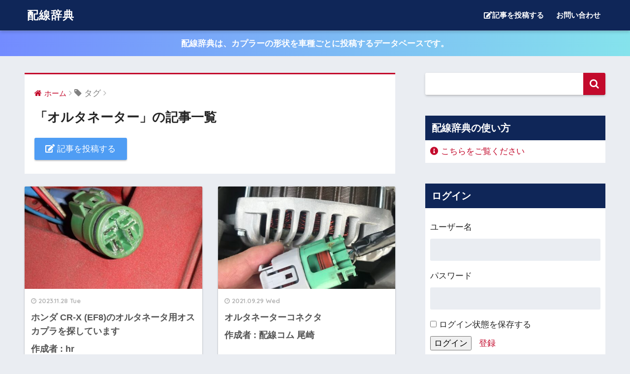

--- FILE ---
content_type: text/html; charset=UTF-8
request_url: https://hi-1000jiten.com/tag/%E3%82%AA%E3%83%AB%E3%82%BF%E3%83%8D%E3%83%BC%E3%82%BF%E3%83%BC/
body_size: 10291
content:
<!doctype html>
<!--[if lt IE 7]><html lang="ja" class="no-js lt-ie9 lt-ie8 lt-ie7"><![endif]-->
<!--[if (IE 7)&!(IEMobile)]><html lang="ja" class="no-js lt-ie9 lt-ie8"><![endif]-->
<!--[if (IE 8)&!(IEMobile)]><html lang="ja" class="no-js lt-ie9"><![endif]-->
<!--[if gt IE 8]><!--><html lang="ja" class="no-js"><!--<![endif]-->
<!--<head>-->
<head prefix="og: https://hi-1000jiten.com">
 
 
<meta property="og:title" content=" &raquo; オルタネーター" >
<meta property="og:description" content="似たような形状の物は見つかりますが、端子の位置が違うように見えます 画像の篏合先(オルタネータ側)カプラです 後ほど画像追加します https://hi-1000.shop-pro.jp/?pid=1" >
<meta property="og:type" content="article" >
<meta property="og:url" content="https://hi-1000jiten.com/1338/" >
<meta property="og:image" content="OGP画像のURL" >
<meta property="og:site_name" content="配線辞典" >
<meta property="og:locale" content="ja_JP" >
<meta name="twitter:card" content="summary_large_image" >
<meta name="twitter:site" content="@hi1000com" >
    <meta charset="utf-8">
    <meta http-equiv="X-UA-Compatible" content="IE=edge">
    <meta name="HandheldFriendly" content="True">
    <meta name="MobileOptimized" content="320">
    <meta name="serv_check" content="Xserver">
    <meta name="viewport" content="width=device-width, initial-scale=1 ,viewport-fit=cover"/>
    <meta name="msapplication-TileColor" content="#c30a2c">
    <meta name="theme-color" content="#c30a2c">
    <link rel="pingback" href="https://hi-1000jiten.com/xmlrpc.php">
    <link rel="stylesheet" href="https://use.fontawesome.com/releases/v5.1.0/css/all.css" integrity="sha384-lKuwvrZot6UHsBSfcMvOkWwlCMgc0TaWr+30HWe3a4ltaBwTZhyTEggF5tJv8tbt" crossorigin="anonymous">
    <title>「オルタネーター」の記事一覧 | 配線辞典</title>
<link rel='dns-prefetch' href='//ajax.googleapis.com' />
<link rel='dns-prefetch' href='//fonts.googleapis.com' />
<link rel='dns-prefetch' href='//s.w.org' />
<link rel="alternate" type="application/rss+xml" title="配線辞典 &raquo; フィード" href="https://hi-1000jiten.com/feed/" />
<link rel="alternate" type="application/rss+xml" title="配線辞典 &raquo; コメントフィード" href="https://hi-1000jiten.com/comments/feed/" />
		<script type="text/javascript">
			window._wpemojiSettings = {"baseUrl":"https:\/\/s.w.org\/images\/core\/emoji\/12.0.0-1\/72x72\/","ext":".png","svgUrl":"https:\/\/s.w.org\/images\/core\/emoji\/12.0.0-1\/svg\/","svgExt":".svg","source":{"concatemoji":"https:\/\/hi-1000jiten.com\/wp-includes\/js\/wp-emoji-release.min.js"}};
			/*! This file is auto-generated */
			!function(e,a,t){var r,n,o,i,p=a.createElement("canvas"),s=p.getContext&&p.getContext("2d");function c(e,t){var a=String.fromCharCode;s.clearRect(0,0,p.width,p.height),s.fillText(a.apply(this,e),0,0);var r=p.toDataURL();return s.clearRect(0,0,p.width,p.height),s.fillText(a.apply(this,t),0,0),r===p.toDataURL()}function l(e){if(!s||!s.fillText)return!1;switch(s.textBaseline="top",s.font="600 32px Arial",e){case"flag":return!c([127987,65039,8205,9895,65039],[127987,65039,8203,9895,65039])&&(!c([55356,56826,55356,56819],[55356,56826,8203,55356,56819])&&!c([55356,57332,56128,56423,56128,56418,56128,56421,56128,56430,56128,56423,56128,56447],[55356,57332,8203,56128,56423,8203,56128,56418,8203,56128,56421,8203,56128,56430,8203,56128,56423,8203,56128,56447]));case"emoji":return!c([55357,56424,55356,57342,8205,55358,56605,8205,55357,56424,55356,57340],[55357,56424,55356,57342,8203,55358,56605,8203,55357,56424,55356,57340])}return!1}function d(e){var t=a.createElement("script");t.src=e,t.defer=t.type="text/javascript",a.getElementsByTagName("head")[0].appendChild(t)}for(i=Array("flag","emoji"),t.supports={everything:!0,everythingExceptFlag:!0},o=0;o<i.length;o++)t.supports[i[o]]=l(i[o]),t.supports.everything=t.supports.everything&&t.supports[i[o]],"flag"!==i[o]&&(t.supports.everythingExceptFlag=t.supports.everythingExceptFlag&&t.supports[i[o]]);t.supports.everythingExceptFlag=t.supports.everythingExceptFlag&&!t.supports.flag,t.DOMReady=!1,t.readyCallback=function(){t.DOMReady=!0},t.supports.everything||(n=function(){t.readyCallback()},a.addEventListener?(a.addEventListener("DOMContentLoaded",n,!1),e.addEventListener("load",n,!1)):(e.attachEvent("onload",n),a.attachEvent("onreadystatechange",function(){"complete"===a.readyState&&t.readyCallback()})),(r=t.source||{}).concatemoji?d(r.concatemoji):r.wpemoji&&r.twemoji&&(d(r.twemoji),d(r.wpemoji)))}(window,document,window._wpemojiSettings);
		</script>
		<style type="text/css">
img.wp-smiley,
img.emoji {
	display: inline !important;
	border: none !important;
	box-shadow: none !important;
	height: 1em !important;
	width: 1em !important;
	margin: 0 .07em !important;
	vertical-align: -0.1em !important;
	background: none !important;
	padding: 0 !important;
}
</style>
	<link rel='stylesheet' id='wp-block-library-css'  href='https://hi-1000jiten.com/wp-includes/css/dist/block-library/style.min.css' type='text/css' media='all' />
<link rel='stylesheet' id='bp-legacy-css-css'  href='https://hi-1000jiten.com/wp-content/plugins/buddypress/bp-templates/bp-legacy/css/buddypress.min.css' type='text/css' media='screen' />
<link rel='stylesheet' id='contact-form-7-css'  href='https://hi-1000jiten.com/wp-content/plugins/contact-form-7/includes/css/styles.css' type='text/css' media='all' />
<link rel='stylesheet' id='parent-style-css'  href='https://hi-1000jiten.com/wp-content/themes/sango-theme/style.css' type='text/css' media='all' />
<link rel='stylesheet' id='child-style-css'  href='https://hi-1000jiten.com/wp-content/themes/sango-theme-child/style.css' type='text/css' media='all' />
<link rel='stylesheet' id='sng-stylesheet-css'  href='https://hi-1000jiten.com/wp-content/themes/sango-theme/style.css?ver15' type='text/css' media='all' />
<link rel='stylesheet' id='sng-option-css'  href='https://hi-1000jiten.com/wp-content/themes/sango-theme/entry-option.css?ver15' type='text/css' media='all' />
<link rel='stylesheet' id='sng-googlefonts-css'  href='//fonts.googleapis.com/css?family=Quicksand%3A500%2C700' type='text/css' media='all' />
<link rel='stylesheet' id='sng-fontawesome-css'  href='https://hi-1000jiten.com/wp-content/themes/sango-theme/library/fontawesome/css/font-awesome.min.css' type='text/css' media='all' />
<link rel='stylesheet' id='ripple-style-css'  href='https://hi-1000jiten.com/wp-content/themes/sango-theme/library/ripple/rippler.min.css' type='text/css' media='all' />
<script type='text/javascript' src='https://ajax.googleapis.com/ajax/libs/jquery/2.2.4/jquery.min.js'></script>
<script type='text/javascript'>
/* <![CDATA[ */
var BP_Confirm = {"are_you_sure":"\u672c\u5f53\u306b\u3044\u3044\u3067\u3059\u304b ?"};
/* ]]> */
</script>
<script type='text/javascript' src='https://hi-1000jiten.com/wp-content/plugins/buddypress/bp-core/js/confirm.min.js'></script>
<script type='text/javascript' src='https://hi-1000jiten.com/wp-content/plugins/buddypress/bp-core/js/widget-members.min.js'></script>
<script type='text/javascript' src='https://hi-1000jiten.com/wp-content/plugins/buddypress/bp-core/js/jquery-query.min.js'></script>
<script type='text/javascript' src='https://hi-1000jiten.com/wp-content/plugins/buddypress/bp-core/js/vendor/jquery-cookie.min.js'></script>
<script type='text/javascript' src='https://hi-1000jiten.com/wp-content/plugins/buddypress/bp-core/js/vendor/jquery-scroll-to.min.js'></script>
<script type='text/javascript'>
/* <![CDATA[ */
var BP_DTheme = {"accepted":"\u627f\u8a8d\u6e08","close":"\u9589\u3058\u308b","comments":"\u30b3\u30e1\u30f3\u30c8","leave_group_confirm":"\u672c\u5f53\u306b\u3053\u306e\u30b0\u30eb\u30fc\u30d7\u304b\u3089\u96e2\u8131\u3057\u307e\u3059\u304b ?","mark_as_fav":"\u304a\u6c17\u306b\u5165\u308a","my_favs":"\u308f\u305f\u3057\u306e\u304a\u6c17\u306b\u5165\u308a","rejected":"\u62d2\u5426\u6e08\u307f","remove_fav":"\u304a\u6c17\u306b\u5165\u308a\u304b\u3089\u524a\u9664","show_all":"\u3059\u3079\u3066\u8868\u793a","show_all_comments":"\u3053\u306e\u30b9\u30ec\u30c3\u30c9\u306e\u3059\u3079\u3066\u306e\u30b3\u30e1\u30f3\u30c8\u3092\u898b\u308b","show_x_comments":"\u3059\u3079\u3066\u306e\u30b3\u30e1\u30f3\u30c8\u3092\u8868\u793a  (%d)","unsaved_changes":"\u30d7\u30ed\u30d5\u30a3\u30fc\u30eb\u306b\u4fdd\u5b58\u3055\u308c\u3066\u3044\u306a\u5909\u66f4\u304c\u3042\u308a\u307e\u3059\u3002\u3053\u306e\u30da\u30fc\u30b8\u304b\u3089\u79fb\u52d5\u3059\u308b\u3068\u3001\u5909\u66f4\u304c\u3059\u3079\u3066\u5931\u308f\u308c\u307e\u3059\u3002","view":"\u8868\u793a"};
/* ]]> */
</script>
<script type='text/javascript' src='https://hi-1000jiten.com/wp-content/plugins/buddypress/bp-templates/bp-legacy/js/buddypress.min.js'></script>
<script type='text/javascript' src='https://hi-1000jiten.com/wp-content/themes/sango-theme/library/js/modernizr.custom.min.js'></script>
<link rel='https://api.w.org/' href='https://hi-1000jiten.com/wp-json/' />
<link rel="EditURI" type="application/rsd+xml" title="RSD" href="https://hi-1000jiten.com/xmlrpc.php?rsd" />

	<script type="text/javascript">var ajaxurl = 'https://hi-1000jiten.com/wp-admin/admin-ajax.php';</script>

<meta name="robots" content="noindex,follow" /><link rel="icon" href="https://hi-1000jiten.com/wp-content/uploads/2021/11/botan-sen-125x125.png" sizes="32x32" />
<link rel="icon" href="https://hi-1000jiten.com/wp-content/uploads/2021/11/botan-sen-300x300.png" sizes="192x192" />
<link rel="apple-touch-icon" href="https://hi-1000jiten.com/wp-content/uploads/2021/11/botan-sen-300x300.png" />
<meta name="msapplication-TileImage" content="https://hi-1000jiten.com/wp-content/uploads/2021/11/botan-sen-300x300.png" />
		<style type="text/css" id="wp-custom-css">
			/**
 * トップページのカテゴリボタン用
 */
.boxContainer{
	display: flex;
	flex-wrap:wrap;
}
.box{
	margin: 0;
	margin-right: 10px;
	margin-bottom: 10px;
	width:calc(50% - 5px);
	color: white;
	font-size: 20px;
	text-align: left;
	display: flex;
	align-items: center;
	-moz-transition: -moz-transform 0.3s linear;
	-webkit-transition: -webkit-transform 0.3s linear;
	-o-transition: -o-transform 0.3s linear;
	-ms-transition: -ms-transform 0.3s linear;
	transition: transform 0.3s linear;
}
.box:hover{
	-webkit-transform: scale(1.05);
	-moz-transform: scale(1.05);
	-o-transform: scale(1.05);
	-ms-transform: scale(1.05);
	transform: scale(1.05);
}

.box:nth-child(2n) {
	margin-right: 0;
}
.box:nth-child(1){
	background: linear-gradient(45deg,#f12711,#f5af19);
}

.box:nth-child(2){
	background: linear-gradient(23deg,#8E2DE2,#4A00E0);
}

.box:nth-child(3){
	background: linear-gradient(45deg,#56CCF2,#2F80ED);
}

.box:nth-child(4){
	background: linear-gradient(45deg,#56ab2f,#a8e063);
}

.box:nth-child(5){
	background: linear-gradient(45deg,#a07d71,#7d5547);
}

.box:nth-child(6){
	background: linear-gradient(45deg,#7d7d7d,#c3c3c3);
}

.box a {
	padding: 20px 10px;
	padding-left: 20px;
	position: relative;
	display:block;
	width: 100%;
	color: white;
	text-decoration: none;
	line-height: 1.3;
}
.box i {
	font-size: 81px;
    padding-right: 10px;
    vertical-align: middle;
    opacity: .3;
    position: absolute;
    top: 16%;
    right: 3%;
}
.box i.fa-ship {
	right: 0.5%;
}
.box i.fa-font {
	right: 5.5%;
}
@media only screen and (max-width: 737px) {
	.box i {
		  font-size: 52px;
			top: 44%;
    right: -1%;
	}
}

/**
 * メーカー一覧・車種一覧ページ用
 */
 .manufacturer-list {
	padding: 0;
	position: relative;
}

.manufacturer-list > li {
	color: black;
	border-left: solid 8px orange;
	background: whitesmoke;
	margin-bottom: 5px;
	line-height: 1.5;
	border-radius: 0 15px 15px 0;
	padding: 5px 0px 5px 10px !important;
	list-style-type: none!important;
}

.manufacturer-list > li > a{
	display: block;
	width: 100%;
	text-decoration: none;
	color: #626262;
}

/**
 * フォーム関係
 */
select {
    background-color: #eaedf2;
}		</style>
		<style>
a {color: #c30a2c;}
.main-c {color: #c30a2c;}
.main-bc {background-color: #c30a2c;}
.main-bdr,#inner-content .main-bdr {border-color:  #c30a2c;}
.pastel-bc , #inner-content .pastel-bc {background-color: #c8e4ff;}
.accent-c {color: #ffad01;}
.accent-bc {background-color: #ffad01;}
.header,#footer-menu,.drawer__title {background-color: #0f2658;}
#logo a {color: #FFF;}
.desktop-nav li a , .mobile-nav li a, #footer-menu a ,.copyright, #drawer__open,.drawer__title {color: #FFF;}
.drawer__title .close span, .drawer__title .close span:before {background: #FFF;}
.desktop-nav li:after {background: #FFF;}
.mobile-nav .current-menu-item {border-bottom-color: #FFF;}
.widgettitle {color: #ffffff;background-color:#0f2658;}
.footer {background-color: #e0e4eb;}
.footer, .footer a, .footer .widget ul li a {color: #3c3c3c;}
#toc_container .toc_title, #footer_menu .raised, .pagination a, .pagination span, #reply-title:before , .entry-content blockquote:before ,.main-c-before li:before ,.main-c-b:before{color: #c30a2c;}
#searchsubmit, #toc_container .toc_title:before, .cat-name, .pre_tag > span, .pagination .current, #submit ,.withtag_list > span,.main-bc-before li:before {background-color: #c30a2c;}
#toc_container, h3 ,.li-mainbdr ul,.li-mainbdr ol {border-color: #c30a2c;}
.search-title .fa-search ,.acc-bc-before li:before {background: #ffad01;}
.li-accentbdr ul, .li-accentbdr ol {border-color: #ffad01;}
.pagination a:hover ,.li-pastelbc ul, .li-pastelbc ol {background: #c8e4ff;}
body {font-size: 100%;}
@media only screen and (min-width: 481px) {
body {font-size: 107%;}
}
@media only screen and (min-width: 1030px) {
body {font-size: 107%;}
}
.totop {background: #5ba9f7;}
.header-info a {color: #FFF; background: linear-gradient(95deg,#738bff,#85e3ec);}
.fixed-menu ul {background: #FFF;}
.fixed-menu a {color: #a2a7ab;}
.fixed-menu .current-menu-item a , .fixed-menu ul li a.active {color: #6bb6ff;}
.post-tab {background: #FFF;} .post-tab>div {color: #a7a7a7} .post-tab > div.tab-active{background: linear-gradient(45deg,#bdb9ff,#67b8ff)}
</style>
<!-- Google tag (gtag.js) -->
<script async src="https://www.googletagmanager.com/gtag/js?id=G-8NZ9Y1YQTG"></script>
<script>
  window.dataLayer = window.dataLayer || [];
  function gtag(){dataLayer.push(arguments);}
  gtag('js', new Date());

  gtag('config', 'G-8NZ9Y1YQTG');
</script>
<script data-ad-client="ca-pub-8313510715829831" async src="https://pagead2.googlesyndication.com/pagead/js/adsbygoogle.js"></script>
</head>
<body class="bp-legacy archive tag tag-16082 no-js">
<div id="container">
    <header class="header">
                <div id="inner-header" class="wrap cf">
                        <p id="logo" class="h1 dfont">
            <a href="https://hi-1000jiten.com">配線辞典</a>
        </p>
        <nav class="desktop-nav clearfix"><ul id="menu-hi-1000com" class="menu"><li id="menu-item-36" class="menu-item menu-item-type-post_type menu-item-object-page menu-item-36"><a href="https://hi-1000jiten.com/create-thread/"><i class="fas fa-edit"></i>記事を投稿する</a></li>
<li id="menu-item-179" class="menu-item menu-item-type-post_type menu-item-object-page menu-item-179"><a href="https://hi-1000jiten.com/%e3%81%8a%e5%95%8f%e3%81%84%e5%90%88%e3%82%8f%e3%81%9b/">お問い合わせ</a></li>
</ul></nav></div>
</header>
<div class="header-info"><a href="">配線辞典は、カプラーの形状を車種ごとに投稿するデータベースです。</a></div></body>	<div id="content">
		<div id="inner-content" class="wrap cf">
			<main id="main" class="m-all t-2of3 d-5of7 cf" role="main">
				<div id="archive_header" class="main-bdr">
    <nav id="breadcrumb"><ul itemscope itemtype="http://schema.org/BreadcrumbList"><li itemprop="itemListElement" itemscope itemtype="http://schema.org/ListItem"><a href="https://hi-1000jiten.com" itemprop="item"><span itemprop="name">ホーム</span></a><meta itemprop="position" content="1" /></li><li><i class="fa fa-tag"></i> タグ</li></ul></nav>            <h1>「オルタネーター」の記事一覧</h1>
        <a class="raised blue-bc" href="https://hi-1000jiten.com/create-thread/?child_cat_id="><i class="fas fa-edit"></i> 記事を投稿する</a>
    </div>		<div class="cardtype cf">
			    <article class="cardtype__article">
        <a class="cardtype__link" href="https://hi-1000jiten.com/1338/">
          <p class="cardtype__img">
                            <img src="https://hi-1000jiten.com/wp-content/uploads/2023/11/hrcrx-20231128011415-0-520x300.jpg" alt="ホンダ CR-X (EF8)のオルタネータ用オスカプラを探しています">
                      </p>
          <div class="cardtype__article-info">
                        <time class="updated entry-time dfont" datetime="2023-11-28">2023.11.28 Tue</time>
                        <h2>ホンダ CR-X (EF8)のオルタネータ用オスカプラを探しています</h2>
            <h2>作成者 : hr</h2>
          </div>
        </a>
            </article>
    <article class="cardtype__article">
        <a class="cardtype__link" href="https://hi-1000jiten.com/1003/">
          <p class="cardtype__img">
                            <img src="https://hi-1000jiten.com/wp-content/uploads/2021/09/hi-1000.com-20210929093840-0-520x300.jpg" alt="オルタネーターコネクタ">
                      </p>
          <div class="cardtype__article-info">
                        <time class="updated entry-time dfont" datetime="2021-09-29">2021.09.29 Wed</time>
                        <h2>オルタネーターコネクタ</h2>
            <h2>作成者 : 配線コム 尾崎</h2>
          </div>
        </a>
            </article>
		</div>
			</main>
				<div id="sidebar1" class="sidebar m-all t-1of3 d-2of7 last-col cf" role="complementary">
	<aside>
		<div class="insidesp">
			<div id="notfix">
				<div id="search-4" class="widget widget_search"><form role="search" method="get" id="searchform" class="searchform" action="https://hi-1000jiten.com/">
    <div>
        <input type="search" id="s" name="s" value="" />
        <button type="submit" id="searchsubmit" ><i class="fa fa-search"></i></button>
    </div>
</form></div><div id="custom_html-4" class="widget_text widget widget_custom_html"><h4 class="widgettitle dfont">配線辞典の使い方</h4><div class="textwidget custom-html-widget"><div style="padding: 8px 10px">
	<a href="/配線辞典の使い方/"><i class="fas fa-info-circle"></i> こちらをご覧ください</a>
</div></div></div><div id="bp_core_login_widget-4" class="widget widget_bp_core_login_widget buddypress widget"><h4 class="widgettitle dfont">ログイン</h4>
		
			
			<form name="bp-login-form" id="bp-login-widget-form" class="standard-form" action="https://hi-1000jiten.com/wp-login.php" method="post">
				<label for="bp-login-widget-user-login">ユーザー名</label>
				<input type="text" name="log" id="bp-login-widget-user-login" class="input" value="" />

				<label for="bp-login-widget-user-pass">パスワード</label>
				<input type="password" name="pwd" id="bp-login-widget-user-pass" class="input" value=""  spellcheck="false" autocomplete="off" />

				<div class="forgetmenot"><label for="bp-login-widget-rememberme"><input name="rememberme" type="checkbox" id="bp-login-widget-rememberme" value="forever" /> ログイン状態を保存する</label></div>

				<input type="submit" name="wp-submit" id="bp-login-widget-submit" value="ログイン" />

				
					<span class="bp-login-widget-register-link"><a href="https://hi-1000jiten.com/create_account/">登録</a></span>

				
				
			</form>

			
		</div>        <div class="widget my_popular_posts">
          <h4 class="widgettitle dfont">人気の記事</h4>                          <ul class="my-widget">
                                    <li><a href="https://hi-1000jiten.com/601/">
                        <figure class="my-widget__img"><img width="160" height="160" src="https://hi-1000jiten.com/wp-content/uploads/2018/12/keysat-20181207141212-0-160x160.jpg" class="attachment-thumb-160 size-thumb-160 wp-post-image" alt="" srcset="https://hi-1000jiten.com/wp-content/uploads/2018/12/keysat-20181207141212-0-160x160.jpg 160w, https://hi-1000jiten.com/wp-content/uploads/2018/12/keysat-20181207141212-0-150x150.jpg 150w, https://hi-1000jiten.com/wp-content/uploads/2018/12/keysat-20181207141212-0-125x125.jpg 125w" sizes="(max-width: 160px) 100vw, 160px" /></figure>                        <div class="my-widget__text">トヨタ　C-HR（NGX50）2018年　ステアリングスイッチ用　28極コネクタ</div>
                      </a></li>
                                    <li><a href="https://hi-1000jiten.com/1148/">
                        <figure class="my-widget__img"><img width="160" height="160" src="https://hi-1000jiten.com/wp-content/uploads/2022/04/Ohtsubo-20220419144106-0-160x160.jpg" class="attachment-thumb-160 size-thumb-160 wp-post-image" alt="" srcset="https://hi-1000jiten.com/wp-content/uploads/2022/04/Ohtsubo-20220419144106-0-160x160.jpg 160w, https://hi-1000jiten.com/wp-content/uploads/2022/04/Ohtsubo-20220419144106-0-150x150.jpg 150w, https://hi-1000jiten.com/wp-content/uploads/2022/04/Ohtsubo-20220419144106-0-125x125.jpg 125w" sizes="(max-width: 160px) 100vw, 160px" /></figure>                        <div class="my-widget__text">サンバートラック　パワステ後付け</div>
                      </a></li>
                                    <li><a href="https://hi-1000jiten.com/902/">
                        <figure class="my-widget__img"><img width="160" height="160" src="https://hi-1000jiten.com/wp-content/uploads/2021/01/keysat-20210128093756-0-160x160.jpg" class="attachment-thumb-160 size-thumb-160 wp-post-image" alt="" srcset="https://hi-1000jiten.com/wp-content/uploads/2021/01/keysat-20210128093756-0-160x160.jpg 160w, https://hi-1000jiten.com/wp-content/uploads/2021/01/keysat-20210128093756-0-150x150.jpg 150w, https://hi-1000jiten.com/wp-content/uploads/2021/01/keysat-20210128093756-0-125x125.jpg 125w" sizes="(max-width: 160px) 100vw, 160px" /></figure>                        <div class="my-widget__text">ハイエース200系　4型</div>
                      </a></li>
                                    <li><a href="https://hi-1000jiten.com/941/">
                        <figure class="my-widget__img"><img width="160" height="160" src="https://hi-1000jiten.com/wp-content/uploads/2021/01/keysat-20210131102652-0-160x160.jpg" class="attachment-thumb-160 size-thumb-160 wp-post-image" alt="" srcset="https://hi-1000jiten.com/wp-content/uploads/2021/01/keysat-20210131102652-0-160x160.jpg 160w, https://hi-1000jiten.com/wp-content/uploads/2021/01/keysat-20210131102652-0-150x150.jpg 150w, https://hi-1000jiten.com/wp-content/uploads/2021/01/keysat-20210131102652-0-125x125.jpg 125w" sizes="(max-width: 160px) 100vw, 160px" /></figure>                        <div class="my-widget__text">トヨタ、ダイハツ系オルタネータカプラ</div>
                      </a></li>
                                    <li><a href="https://hi-1000jiten.com/1088/">
                        <figure class="my-widget__img"><img width="160" height="160" src="https://hi-1000jiten.com/wp-content/uploads/2022/01/keysat-20220120155021-0-160x160.jpg" class="attachment-thumb-160 size-thumb-160 wp-post-image" alt="" srcset="https://hi-1000jiten.com/wp-content/uploads/2022/01/keysat-20220120155021-0-160x160.jpg 160w, https://hi-1000jiten.com/wp-content/uploads/2022/01/keysat-20220120155021-0-150x150.jpg 150w, https://hi-1000jiten.com/wp-content/uploads/2022/01/keysat-20220120155021-0-125x125.jpg 125w" sizes="(max-width: 160px) 100vw, 160px" /></figure>                        <div class="my-widget__text">トヨタ　プリウス50（2015年） フォグ</div>
                      </a></li>
                                    <li><a href="https://hi-1000jiten.com/1003/">
                        <figure class="my-widget__img"><img width="160" height="160" src="https://hi-1000jiten.com/wp-content/uploads/2021/09/hi-1000.com-20210929093840-0-160x160.jpg" class="attachment-thumb-160 size-thumb-160 wp-post-image" alt="" srcset="https://hi-1000jiten.com/wp-content/uploads/2021/09/hi-1000.com-20210929093840-0-160x160.jpg 160w, https://hi-1000jiten.com/wp-content/uploads/2021/09/hi-1000.com-20210929093840-0-150x150.jpg 150w, https://hi-1000jiten.com/wp-content/uploads/2021/09/hi-1000.com-20210929093840-0-125x125.jpg 125w" sizes="(max-width: 160px) 100vw, 160px" /></figure>                        <div class="my-widget__text">オルタネーターコネクタ</div>
                      </a></li>
                                    <li><a href="https://hi-1000jiten.com/546/">
                        <figure class="my-widget__img"><img width="160" height="160" src="https://hi-1000jiten.com/wp-content/uploads/2018/11/keysat-20181110015741-0-160x160.jpg" class="attachment-thumb-160 size-thumb-160 wp-post-image" alt="" srcset="https://hi-1000jiten.com/wp-content/uploads/2018/11/keysat-20181110015741-0-160x160.jpg 160w, https://hi-1000jiten.com/wp-content/uploads/2018/11/keysat-20181110015741-0-150x150.jpg 150w, https://hi-1000jiten.com/wp-content/uploads/2018/11/keysat-20181110015741-0-125x125.jpg 125w" sizes="(max-width: 160px) 100vw, 160px" /></figure>                        <div class="my-widget__text">ラムコ製追加メーター（40φ）「アンメーター」の電源5ピンコネクタ</div>
                      </a></li>
                                    <li><a href="https://hi-1000jiten.com/617/">
                        <figure class="my-widget__img"><img width="160" height="160" src="https://hi-1000jiten.com/wp-content/uploads/2018/12/hi-1000.com-20181228081609-0-160x160.jpg" class="attachment-thumb-160 size-thumb-160 wp-post-image" alt="" srcset="https://hi-1000jiten.com/wp-content/uploads/2018/12/hi-1000.com-20181228081609-0-160x160.jpg 160w, https://hi-1000jiten.com/wp-content/uploads/2018/12/hi-1000.com-20181228081609-0-150x150.jpg 150w, https://hi-1000jiten.com/wp-content/uploads/2018/12/hi-1000.com-20181228081609-0-125x125.jpg 125w" sizes="(max-width: 160px) 100vw, 160px" /></figure>                        <div class="my-widget__text">メーターコネクタ</div>
                      </a></li>
                                    <li><a href="https://hi-1000jiten.com/640/">
                        <figure class="my-widget__img"><img width="160" height="160" src="https://hi-1000jiten.com/wp-content/uploads/2019/10/keysat-20191005090336-0-160x160.jpg" class="attachment-thumb-160 size-thumb-160 wp-post-image" alt="" srcset="https://hi-1000jiten.com/wp-content/uploads/2019/10/keysat-20191005090336-0-160x160.jpg 160w, https://hi-1000jiten.com/wp-content/uploads/2019/10/keysat-20191005090336-0-150x150.jpg 150w, https://hi-1000jiten.com/wp-content/uploads/2019/10/keysat-20191005090336-0-125x125.jpg 125w" sizes="(max-width: 160px) 100vw, 160px" /></figure>                        <div class="my-widget__text">200系 ハイエース 3型　ヘッドライト</div>
                      </a></li>
                                    <li><a href="https://hi-1000jiten.com/584/">
                        <figure class="my-widget__img"><img width="160" height="160" src="https://hi-1000jiten.com/wp-content/uploads/2018/12/hi-1000.com-20181201090732-0-160x160.jpg" class="attachment-thumb-160 size-thumb-160 wp-post-image" alt="" srcset="https://hi-1000jiten.com/wp-content/uploads/2018/12/hi-1000.com-20181201090732-0-160x160.jpg 160w, https://hi-1000jiten.com/wp-content/uploads/2018/12/hi-1000.com-20181201090732-0-150x150.jpg 150w, https://hi-1000jiten.com/wp-content/uploads/2018/12/hi-1000.com-20181201090732-0-125x125.jpg 125w" sizes="(max-width: 160px) 100vw, 160px" /></figure>                        <div class="my-widget__text">YZF－R25 2015 テールライトコネクタ（車両側）</div>
                      </a></li>
                                                    </ul>
                    </div>
      <div id="recent-posts-4" class="widget widget_recent_entries"><h4 class="widgettitle dfont">最近の記事</h4>              <ul class="my-widget">
                                <li><a href="https://hi-1000jiten.com/1943/"><figure class="my-widget__img"><img width="160" height="160" src="https://hi-1000jiten.com/wp-content/uploads/2026/01/cabin365-20260118092621-0-160x160.jpg" class="attachment-thumb-160 size-thumb-160 wp-post-image" alt="" srcset="https://hi-1000jiten.com/wp-content/uploads/2026/01/cabin365-20260118092621-0-160x160.jpg 160w, https://hi-1000jiten.com/wp-content/uploads/2026/01/cabin365-20260118092621-0-150x150.jpg 150w, https://hi-1000jiten.com/wp-content/uploads/2026/01/cabin365-20260118092621-0-125x125.jpg 125w" sizes="(max-width: 160px) 100vw, 160px" /></figure><div class="my-widget__text">ドアミラー　９ピン                          </div>
                  </a></li>
                                <li><a href="https://hi-1000jiten.com/1937/"><figure class="my-widget__img"><img width="160" height="160" src="https://hi-1000jiten.com/wp-content/uploads/2026/01/fcs0070-20260115075854-0-160x160.jpg" class="attachment-thumb-160 size-thumb-160 wp-post-image" alt="" srcset="https://hi-1000jiten.com/wp-content/uploads/2026/01/fcs0070-20260115075854-0-160x160.jpg 160w, https://hi-1000jiten.com/wp-content/uploads/2026/01/fcs0070-20260115075854-0-150x150.jpg 150w, https://hi-1000jiten.com/wp-content/uploads/2026/01/fcs0070-20260115075854-0-125x125.jpg 125w" sizes="(max-width: 160px) 100vw, 160px" /></figure><div class="my-widget__text">NV100クリッパー                          </div>
                  </a></li>
                                <li><a href="https://hi-1000jiten.com/1931/"><figure class="my-widget__img"><img width="160" height="160" src="https://hi-1000jiten.com/wp-content/uploads/2026/01/saito-20260105055711-0-160x160.jpg" class="attachment-thumb-160 size-thumb-160 wp-post-image" alt="" srcset="https://hi-1000jiten.com/wp-content/uploads/2026/01/saito-20260105055711-0-160x160.jpg 160w, https://hi-1000jiten.com/wp-content/uploads/2026/01/saito-20260105055711-0-150x150.jpg 150w, https://hi-1000jiten.com/wp-content/uploads/2026/01/saito-20260105055711-0-125x125.jpg 125w" sizes="(max-width: 160px) 100vw, 160px" /></figure><div class="my-widget__text">右ドアハーネス                          </div>
                  </a></li>
                                <li><a href="https://hi-1000jiten.com/1923/"><figure class="my-widget__img"><img width="160" height="160" src="https://hi-1000jiten.com/wp-content/uploads/2025/12/ryo11-20251216075421-0-160x160.jpg" class="attachment-thumb-160 size-thumb-160 wp-post-image" alt="" srcset="https://hi-1000jiten.com/wp-content/uploads/2025/12/ryo11-20251216075421-0-160x160.jpg 160w, https://hi-1000jiten.com/wp-content/uploads/2025/12/ryo11-20251216075421-0-150x150.jpg 150w, https://hi-1000jiten.com/wp-content/uploads/2025/12/ryo11-20251216075421-0-125x125.jpg 125w" sizes="(max-width: 160px) 100vw, 160px" /></figure><div class="my-widget__text">インジェクターカプラーに取付るカプラーを探しています。                          </div>
                  </a></li>
                                <li><a href="https://hi-1000jiten.com/1916/"><figure class="my-widget__img"><img width="160" height="160" src="https://hi-1000jiten.com/wp-content/uploads/2025/12/satoh-20251216024730-0-160x160.jpg" class="attachment-thumb-160 size-thumb-160 wp-post-image" alt="" srcset="https://hi-1000jiten.com/wp-content/uploads/2025/12/satoh-20251216024730-0-160x160.jpg 160w, https://hi-1000jiten.com/wp-content/uploads/2025/12/satoh-20251216024730-0-300x300.jpg 300w, https://hi-1000jiten.com/wp-content/uploads/2025/12/satoh-20251216024730-0-1024x1024.jpg 1024w, https://hi-1000jiten.com/wp-content/uploads/2025/12/satoh-20251216024730-0-150x150.jpg 150w, https://hi-1000jiten.com/wp-content/uploads/2025/12/satoh-20251216024730-0-768x768.jpg 768w, https://hi-1000jiten.com/wp-content/uploads/2025/12/satoh-20251216024730-0-1536x1536.jpg 1536w, https://hi-1000jiten.com/wp-content/uploads/2025/12/satoh-20251216024730-0-2048x2048.jpg 2048w, https://hi-1000jiten.com/wp-content/uploads/2025/12/satoh-20251216024730-0-125x125.jpg 125w" sizes="(max-width: 160px) 100vw, 160px" /></figure><div class="my-widget__text">ヘッドライトウォッシャーモーター                          </div>
                  </a></li>
                            </ul>
              </div>              <div id="recent-comments-4" class="widget widget_recent_comments"><h4 class="widgettitle dfont">最近のコメント</h4><ul id="recentcomments"><li class="recentcomments"><a href="https://hi-1000jiten.com/1943/#comment-217">ドアミラー　９ピン</a> に <span class="comment-author-link">配線コム 尾崎</span> より</li><li class="recentcomments"><a href="https://hi-1000jiten.com/1937/#comment-216">NV100クリッパー</a> に <span class="comment-author-link">配線コム 尾崎</span> より</li><li class="recentcomments"><a href="https://hi-1000jiten.com/1937/#comment-215">NV100クリッパー</a> に <span class="comment-author-link">fcs0070</span> より</li><li class="recentcomments"><a href="https://hi-1000jiten.com/1937/#comment-214">NV100クリッパー</a> に <span class="comment-author-link">配線コム 尾崎</span> より</li><li class="recentcomments"><a href="https://hi-1000jiten.com/1887/#comment-213">V36スカイライン　ナビモニター映像配線カプラ</a> に <span class="comment-author-link">配線コム 尾崎</span> より</li></ul></div><div id="tag_cloud-3" class="widget widget_tag_cloud"><h4 class="widgettitle dfont">タグ</h4><div class="tagcloud"><a href="https://hi-1000jiten.com/tag/1wd2/" class="tag-cloud-link tag-link-16048 tag-link-position-1" style="font-size: 19.666666666667pt;" aria-label="1WD2 (4個の項目)">1WD2</a>
<a href="https://hi-1000jiten.com/tag/2%e6%a5%b5/" class="tag-cloud-link tag-link-16205 tag-link-position-2" style="font-size: 13.25pt;" aria-label="2極 (2個の項目)">2極</a>
<a href="https://hi-1000jiten.com/tag/4%e6%a5%b5/" class="tag-cloud-link tag-link-16208 tag-link-position-3" style="font-size: 13.25pt;" aria-label="4極 (2個の項目)">4極</a>
<a href="https://hi-1000jiten.com/tag/200%e7%b3%bb/" class="tag-cloud-link tag-link-16075 tag-link-position-4" style="font-size: 13.25pt;" aria-label="200系 (2個の項目)">200系</a>
<a href="https://hi-1000jiten.com/tag/cba-bp5-e%e5%9e%8b/" class="tag-cloud-link tag-link-16184 tag-link-position-5" style="font-size: 8pt;" aria-label="CBA-BP5 E型 (1個の項目)">CBA-BP5 E型</a>
<a href="https://hi-1000jiten.com/tag/eccs/" class="tag-cloud-link tag-link-16155 tag-link-position-6" style="font-size: 16.75pt;" aria-label="ECCS (3個の項目)">ECCS</a>
<a href="https://hi-1000jiten.com/tag/g401e/" class="tag-cloud-link tag-link-16049 tag-link-position-7" style="font-size: 19.666666666667pt;" aria-label="G401E (4個の項目)">G401E</a>
<a href="https://hi-1000jiten.com/tag/hid/" class="tag-cloud-link tag-link-16081 tag-link-position-8" style="font-size: 13.25pt;" aria-label="HID (2個の項目)">HID</a>
<a href="https://hi-1000jiten.com/tag/ktm/" class="tag-cloud-link tag-link-16162 tag-link-position-9" style="font-size: 13.25pt;" aria-label="KTM (2個の項目)">KTM</a>
<a href="https://hi-1000jiten.com/tag/mh55s/" class="tag-cloud-link tag-link-16179 tag-link-position-10" style="font-size: 13.25pt;" aria-label="MH55S (2個の項目)">MH55S</a>
<a href="https://hi-1000jiten.com/tag/nd/" class="tag-cloud-link tag-link-16203 tag-link-position-11" style="font-size: 16.75pt;" aria-label="ND (3個の項目)">ND</a>
<a href="https://hi-1000jiten.com/tag/r32/" class="tag-cloud-link tag-link-16146 tag-link-position-12" style="font-size: 16.75pt;" aria-label="R32 (3個の項目)">R32</a>
<a href="https://hi-1000jiten.com/tag/r33/" class="tag-cloud-link tag-link-16147 tag-link-position-13" style="font-size: 13.25pt;" aria-label="R33 (2個の項目)">R33</a>
<a href="https://hi-1000jiten.com/tag/r34/" class="tag-cloud-link tag-link-16148 tag-link-position-14" style="font-size: 13.25pt;" aria-label="R34 (2個の項目)">R34</a>
<a href="https://hi-1000jiten.com/tag/rg10j/" class="tag-cloud-link tag-link-16047 tag-link-position-15" style="font-size: 22pt;" aria-label="RG10J (5個の項目)">RG10J</a>
<a href="https://hi-1000jiten.com/tag/rs13/" class="tag-cloud-link tag-link-16152 tag-link-position-16" style="font-size: 19.666666666667pt;" aria-label="RS13 (4個の項目)">RS13</a>
<a href="https://hi-1000jiten.com/tag/s13/" class="tag-cloud-link tag-link-16132 tag-link-position-17" style="font-size: 22pt;" aria-label="S13 (5個の項目)">S13</a>
<a href="https://hi-1000jiten.com/tag/s15/" class="tag-cloud-link tag-link-16078 tag-link-position-18" style="font-size: 13.25pt;" aria-label="S15 (2個の項目)">S15</a>
<a href="https://hi-1000jiten.com/tag/sr20det/" class="tag-cloud-link tag-link-16150 tag-link-position-19" style="font-size: 13.25pt;" aria-label="SR20DET (2個の項目)">SR20DET</a>
<a href="https://hi-1000jiten.com/tag/y31/" class="tag-cloud-link tag-link-16144 tag-link-position-20" style="font-size: 13.25pt;" aria-label="Y31 (2個の項目)">Y31</a>
<a href="https://hi-1000jiten.com/tag/y32/" class="tag-cloud-link tag-link-16145 tag-link-position-21" style="font-size: 13.25pt;" aria-label="Y32 (2個の項目)">Y32</a>
<a href="https://hi-1000jiten.com/tag/%e3%82%a4%e3%82%b0%e3%83%8b%e3%83%83%e3%82%b7%e3%83%a7%e3%83%b3%e3%82%b3%e3%82%a4%e3%83%ab/" class="tag-cloud-link tag-link-16094 tag-link-position-22" style="font-size: 16.75pt;" aria-label="イグニッションコイル (3個の項目)">イグニッションコイル</a>
<a href="https://hi-1000jiten.com/tag/%e3%82%a4%e3%83%b3%e3%83%92%e3%83%93%e3%82%bf%e3%83%bc%e3%82%b9%e3%82%a4%e3%83%83%e3%83%81/" class="tag-cloud-link tag-link-16182 tag-link-position-23" style="font-size: 13.25pt;" aria-label="インヒビタースイッチ (2個の項目)">インヒビタースイッチ</a>
<a href="https://hi-1000jiten.com/tag/%e3%82%aa%e3%83%ab%e3%82%bf%e3%83%8d%e3%83%bc%e3%82%bf/" class="tag-cloud-link tag-link-16084 tag-link-position-24" style="font-size: 16.75pt;" aria-label="オルタネータ (3個の項目)">オルタネータ</a>
<a href="https://hi-1000jiten.com/tag/%e3%82%aa%e3%83%ab%e3%82%bf%e3%83%8d%e3%83%bc%e3%82%bf%e3%83%bc/" class="tag-cloud-link tag-link-16082 tag-link-position-25" style="font-size: 13.25pt;" aria-label="オルタネーター (2個の項目)">オルタネーター</a>
<a href="https://hi-1000jiten.com/tag/%e3%82%ab%e3%83%97%e3%83%a9%e3%83%bc/" class="tag-cloud-link tag-link-16195 tag-link-position-26" style="font-size: 16.75pt;" aria-label="カプラー (3個の項目)">カプラー</a>
<a href="https://hi-1000jiten.com/tag/%e3%82%af%e3%83%ab%e3%83%bc%e3%82%ba%e3%82%b3%e3%83%b3%e3%83%88%e3%83%ad%e3%83%bc%e3%83%ab/" class="tag-cloud-link tag-link-16185 tag-link-position-27" style="font-size: 8pt;" aria-label="クルーズコントロール (1個の項目)">クルーズコントロール</a>
<a href="https://hi-1000jiten.com/tag/%e3%82%b3%e3%82%a4%e3%83%ab/" class="tag-cloud-link tag-link-16059 tag-link-position-28" style="font-size: 13.25pt;" aria-label="コイル (2個の項目)">コイル</a>
<a href="https://hi-1000jiten.com/tag/%e3%82%b3%e3%83%9a%e3%83%b3/" class="tag-cloud-link tag-link-16183 tag-link-position-29" style="font-size: 8pt;" aria-label="コペン (1個の項目)">コペン</a>
<a href="https://hi-1000jiten.com/tag/%e3%82%b9%e3%82%ba%e3%82%ad/" class="tag-cloud-link tag-link-16181 tag-link-position-30" style="font-size: 19.666666666667pt;" aria-label="スズキ (4個の項目)">スズキ</a>
<a href="https://hi-1000jiten.com/tag/%e3%82%b9%e3%83%88%e3%83%83%e3%83%97%e3%83%a9%e3%83%b3%e3%83%97/" class="tag-cloud-link tag-link-16044 tag-link-position-31" style="font-size: 13.25pt;" aria-label="ストップランプ (2個の項目)">ストップランプ</a>
<a href="https://hi-1000jiten.com/tag/%e3%82%b9%e3%83%94%e3%83%bc%e3%83%89%e3%83%a1%e3%83%bc%e3%82%bf%e3%83%bc%e3%80%80%e3%82%b3%e3%83%8d%e3%82%af%e3%82%bf%e3%83%bc/" class="tag-cloud-link tag-link-16177 tag-link-position-32" style="font-size: 8pt;" aria-label="スピードメーター　コネクター (1個の項目)">スピードメーター　コネクター</a>
<a href="https://hi-1000jiten.com/tag/%e3%83%80%e3%82%a4%e3%83%8a%e3%83%a2/" class="tag-cloud-link tag-link-16083 tag-link-position-33" style="font-size: 16.75pt;" aria-label="ダイナモ (3個の項目)">ダイナモ</a>
<a href="https://hi-1000jiten.com/tag/%e3%83%86%e3%83%bc%e3%83%ab%e3%83%a9%e3%83%b3%e3%83%97/" class="tag-cloud-link tag-link-16062 tag-link-position-34" style="font-size: 16.75pt;" aria-label="テールランプ (3個の項目)">テールランプ</a>
<a href="https://hi-1000jiten.com/tag/%e3%83%87%e3%82%a4%e3%83%a9%e3%82%a4%e3%83%88/" class="tag-cloud-link tag-link-16107 tag-link-position-35" style="font-size: 13.25pt;" aria-label="デイライト (2個の項目)">デイライト</a>
<a href="https://hi-1000jiten.com/tag/%e3%83%89%e3%82%a2%e3%83%9f%e3%83%a9%e3%83%bc%e3%82%a6%e3%82%a4%e3%83%b3%e3%82%ab%e3%83%bc/" class="tag-cloud-link tag-link-16178 tag-link-position-36" style="font-size: 8pt;" aria-label="ドアミラーウインカー (1個の項目)">ドアミラーウインカー</a>
<a href="https://hi-1000jiten.com/tag/%e3%83%8f%e3%82%a4%e3%82%a8%e3%83%bc%e3%82%b9/" class="tag-cloud-link tag-link-16073 tag-link-position-37" style="font-size: 13.25pt;" aria-label="ハイエース (2個の項目)">ハイエース</a>
<a href="https://hi-1000jiten.com/tag/%e3%83%96%e3%83%ac%e3%83%bc%e3%82%ad%e3%82%b9%e3%82%a4%e3%83%83%e3%83%81/" class="tag-cloud-link tag-link-16207 tag-link-position-38" style="font-size: 13.25pt;" aria-label="ブレーキスイッチ (2個の項目)">ブレーキスイッチ</a>
<a href="https://hi-1000jiten.com/tag/%e3%83%96%e3%83%ac%e3%83%bc%e3%82%ad%e3%83%a9%e3%83%b3%e3%83%97/" class="tag-cloud-link tag-link-16063 tag-link-position-39" style="font-size: 13.25pt;" aria-label="ブレーキランプ (2個の項目)">ブレーキランプ</a>
<a href="https://hi-1000jiten.com/tag/%e3%83%9b%e3%83%b3%e3%83%80/" class="tag-cloud-link tag-link-16097 tag-link-position-40" style="font-size: 13.25pt;" aria-label="ホンダ (2個の項目)">ホンダ</a>
<a href="https://hi-1000jiten.com/tag/%e3%83%af%e3%82%b4%e3%83%b3r/" class="tag-cloud-link tag-link-16180 tag-link-position-41" style="font-size: 13.25pt;" aria-label="ワゴンR (2個の項目)">ワゴンR</a>
<a href="https://hi-1000jiten.com/tag/%e5%ba%8f%e4%ba%8c%e9%9b%b7%e9%9b%bb/" class="tag-cloud-link tag-link-16175 tag-link-position-42" style="font-size: 8pt;" aria-label="序二雷電 (1個の項目)">序二雷電</a>
<a href="https://hi-1000jiten.com/tag/%e7%82%b9%e7%81%ab/" class="tag-cloud-link tag-link-16060 tag-link-position-43" style="font-size: 16.75pt;" aria-label="点火 (3個の項目)">点火</a>
<a href="https://hi-1000jiten.com/tag/%e7%9f%a2%e5%b4%8e%e7%b7%8f%e6%a5%ad/" class="tag-cloud-link tag-link-16206 tag-link-position-44" style="font-size: 19.666666666667pt;" aria-label="矢崎総業 (4個の項目)">矢崎総業</a>
<a href="https://hi-1000jiten.com/tag/%e7%9f%a2%e5%b4%8e%e8%a3%bd%e3%82%b3%e3%83%8d%e3%82%af%e3%82%bf%e3%83%bc/" class="tag-cloud-link tag-link-16235 tag-link-position-45" style="font-size: 13.25pt;" aria-label="矢崎製コネクター (2個の項目)">矢崎製コネクター</a></div>
</div>			</div>
					</div>
	</aside>
	</div>
		</div>
	</div>
			<footer class="footer">
								<div id="footer-menu">
					<div>
						<a class="footer-menu__btn dfont" href="https://hi-1000jiten.com/"><i class="fa fa-home fa-lg"></i> HOME</a>
					</div>
					<nav>
																	</nav>
					<p class="copyright dfont">
						&copy; 2026						株式会社配線コム						All rights reserved.
					</p>
				</div>
			</footer>
		</div>
		<script type='text/javascript'>
/* <![CDATA[ */
var wpcf7 = {"apiSettings":{"root":"https:\/\/hi-1000jiten.com\/wp-json\/contact-form-7\/v1","namespace":"contact-form-7\/v1"},"recaptcha":{"messages":{"empty":"\u3042\u306a\u305f\u304c\u30ed\u30dc\u30c3\u30c8\u3067\u306f\u306a\u3044\u3053\u3068\u3092\u8a3c\u660e\u3057\u3066\u304f\u3060\u3055\u3044\u3002"}}};
/* ]]> */
</script>
<script type='text/javascript' src='https://hi-1000jiten.com/wp-content/plugins/contact-form-7/includes/js/scripts.js'></script>
<script type='text/javascript' src='https://hi-1000jiten.com/wp-content/themes/sango-theme/library/ripple/jquery.rippler.js'></script>
<script type='text/javascript' src='https://hi-1000jiten.com/wp-includes/js/wp-embed.min.js'></script>
					</body>
</html>


--- FILE ---
content_type: text/html; charset=utf-8
request_url: https://www.google.com/recaptcha/api2/aframe
body_size: 265
content:
<!DOCTYPE HTML><html><head><meta http-equiv="content-type" content="text/html; charset=UTF-8"></head><body><script nonce="_1XlfNO5wbX1gSJbtchRcA">/** Anti-fraud and anti-abuse applications only. See google.com/recaptcha */ try{var clients={'sodar':'https://pagead2.googlesyndication.com/pagead/sodar?'};window.addEventListener("message",function(a){try{if(a.source===window.parent){var b=JSON.parse(a.data);var c=clients[b['id']];if(c){var d=document.createElement('img');d.src=c+b['params']+'&rc='+(localStorage.getItem("rc::a")?sessionStorage.getItem("rc::b"):"");window.document.body.appendChild(d);sessionStorage.setItem("rc::e",parseInt(sessionStorage.getItem("rc::e")||0)+1);localStorage.setItem("rc::h",'1768921578985');}}}catch(b){}});window.parent.postMessage("_grecaptcha_ready", "*");}catch(b){}</script></body></html>

--- FILE ---
content_type: text/css
request_url: https://hi-1000jiten.com/wp-content/themes/sango-theme-child/style.css
body_size: 1628
content:
@charset "UTF-8";
/*
Theme Name: SANGO Child
Theme URI: https://saruwakakun.design
Description: SANGOテーマの子テーマ
Author: SMEW
Author URI: 
Template: sango-theme
Version: 1
Text Domain: sango
License URI: https://saruwakakun.design/term
-------------------------------------------------*/

.notes {
	color: rgba(0, 0, 0, .52);
	font-size: 85%;
}
.notes ul {
	list-style: inherit;
	padding-left: 2em;
}
.form-style {
	border-top: 1px solid #eaedf2;
	margin-top: 30px;
	padding-top: 20px !important;
}
.form-style input,
.form-style textarea{
	margin: 0 !important;
}
.form-style .ttl {
	font-weight: bold;
}
.form-style .form-item {
	margin: 5px 0 15px;
}
.form-style .form-submit {
	text-align: right;
	margin: 20px 0 50px;
}
.form-style select {
	background-color: #eaedf2;
}
/* タグ部分 */
.form-style .form-tag .form-flex {
	display: flex;
	justify-content: space-between;
}
.form-style .form-tag #tag {
	width: calc(100% - 110px);
}
.form-style .form-tag #add {
	width: 97px;
}
.form-style .form-tag input {
	display: inline-block;
}
.form-style .form-tag p {
	margin-top: 8px;
}
.form-style .form-tag .note {
	font-size: 14px;
	margin-bottom: 5px;
}
.form-style .form-tag .title {
	background-color: #eaedf2;
	border-radius: 30px;
	padding: 2px 10px;
	margin-right: 10px;
	color: #5c6b80;
}
.form-style .form-tag .item {
	margin-right: 10px;
	display: inline-block;
}
.form-style .form-tag .item .delete {
	background-color: #e0b7be;
	border-radius: 45px;
	padding: 2px 5px;
	margin-left: 5px;
	position: relative;
}
.form-style .form-tag .item .delete:before {
	content: '';
	display: block;
	position: absolute;
	top: 0;
	bottom: 0;
	left: 0;
	right: 0;
}
#loading,
#error {
	margin: 10px 0;
	/*border: 1px solid #eaedf2;*/
	border-radius: 3px;
	padding: 10px 20px;
	background-color: #ffec3b;
}
#loading {
	width: 353px;
}
#loading i {
	animation: spin 1.8s linear infinite;
}
@keyframes spin {
	0% {transform: rotate(0deg);}
	100% {transform: rotate(360deg);}
}
#error {
	background-color: #ffd0e0;
}
@media only screen and (max-width: 767px) {
	.notes,
	.form-style {
		padding: 0 15px;
	}
	.form-style .form-submit {
		text-align: center;
	}
	.form-style .form-submit {
		margin-top: 40px;
	}
	#loading {
		width: 100%;
	}
}

.sidelong h2 {
	height: 2.1em !important;
}

/* デフォルトボタン */
.button {
	background-color: #c30a2c;
	display: inline-block;
	padding: 2px 14px;
	border-radius: 2px;
	box-shadow: 0 1.5px 3px rgba(0, 0, 0, .25);
	font-size: 1em;
	color: white;
	border: 0;
	text-decoration: none;
	line-height: 34px;
	cursor: pointer;
	transition: background-color .14s ease-in-out;
}
.button:hover {
	background-color: silver;
	color: white;
	text-decoration: none;
}

/* スライドショー用 */
.swiper-wrapper {
	height: 500px !important;
}
.swiper-slide > img {
	width:auto;
	height:auto;
	max-width:100%;
	max-height:100%;
	display: block;
	margin:auto;
}

/* 記事投稿 カテゴリ選択部分 */
#cover {
	position: fixed;
	top: 0;
	bottom: 0;
	left: 0;
	right: 0;
	background-color: rgba(0, 0, 0, .7);
	z-index: 100;
}
#cat-window {
	position: fixed;
	top: 50%;
	left: 50%;
	transform: translate(-50%,-50%);
	z-index: 101;
	width: 80%;
	height: 70vh;
	padding: 30px 50px;
	background-color: white;
	border: 5px solid #b7c0ce;
}
#cat-window #list li {
	display: inline-block;
}
#cat-window #list li:after {
	content: '/';
	padding: 0 .6rem;
}
#cat-window #list li:last-child:after {
	content: '';
	padding: 0;
}
.categories_list {
	width: 300px;
	display: inline-block;
	margin-bottom: 0;
	margin-right: 5px;
}
#top-categories input[type="radio"] {
	margin-right: .3rem !important;
}
#list ul {
	height: 43vh;
	overflow-y: scroll;
	border: 3px solid #dadee2;
	padding: 20px;
}
/* エラーメッセージ */
.error_message {
	background-color: #fdecea;
	border: 1px solid #ff1100;
	border-radius: 5px;
	color: #ff1100;
	line-height: 1.7;
	padding: 25px;
	margin: 20px 0 30px;
}
.error_message .message {
	margin: 0;
	font-weight: bold;
}
.error_message #error_list {
	margin: 0;
	margin-top: 10px;
}
.error_message #error_list li {
	margin-left: 1.7rem;
}
.error_message #error_list li:before {
	content: '-';
	margin-right: 8px;
}
@media only screen and (max-width: 767px) {
	.error_message {
		padding: 15px 17px;
		margin: 15px 0 20px;
		font-size: 15px;
	}
	.error_message #error_list {
		font-size: 14px;
	}
	.error_message #error_list li {
		margin-left: .8rem;
	}
	.error_message #error_list li:before {
		margin-right: 8px;
	}
}

#header-image .header-image__text {
	padding: 20% 20px 20%;
}